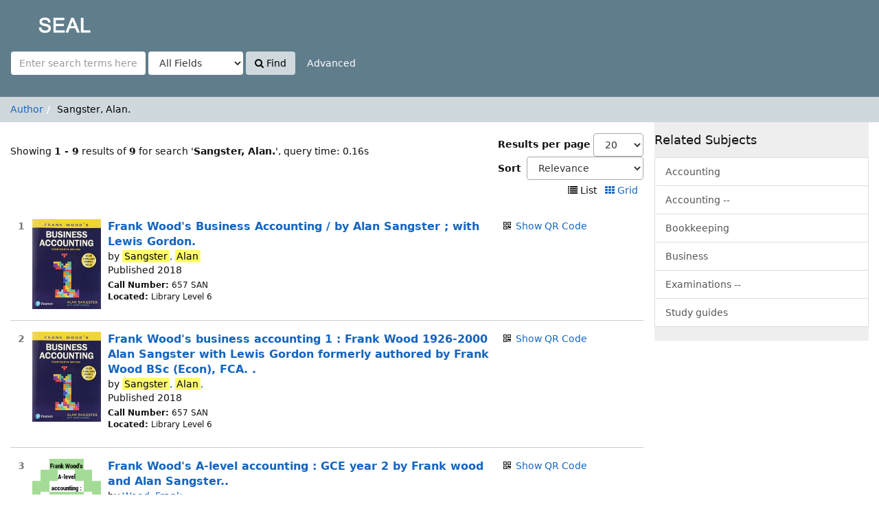

--- FILE ---
content_type: text/html; charset=UTF-8
request_url: http://iicplibrary.newinti.edu.my:8080/seal/Author/Home?author=Sangster%2C+Alan.
body_size: 54616
content:
<!DOCTYPE html><html lang="en">
  <head>
        <meta charset="utf-8">
    <meta http-equiv="X-UA-Compatible" content="IE=edge"/>
    <meta name="viewport" content="width=device-width,initial-scale=1.0"/>
    <meta http-equiv="Content-Type" content="text/html; charset=UTF-8">
<meta name="Generator" content="SEAL 4.0">    <title>Author Search Results</title>        <!-- RTL styling -->
        <link href="/seal/themes/sandal/css/compiled.css?_=1512439546" media="all" rel="stylesheet" type="text/css">
<link href="/seal/themes/bootstrap3/css/print.css?_=1512439514" media="print" rel="stylesheet" type="text/css">
<link href="/seal/themes/bootstrap3/css/flex-fallback.css?_=1512439514" media="lt IE 10" rel="stylesheet" type="text/css">
<link href="/seal/themes/root/images/vufind-favicon.ico" rel="shortcut icon" type="image/x-icon">
<link href="/seal/Search/OpenSearch?method=describe" rel="search" type="application/opensearchdescription+xml" title="Library Catalog Search">                <!--[if lt IE 10]><script type="text/javascript" src="/seal/themes/bootstrap3/js/vendor/base64.js?_=1512439517"></script><![endif]-->
<script type="text/javascript" src="/seal/themes/bootstrap3/js/vendor/jquery.min.js?_=1512439518"></script>
<script type="text/javascript" src="/seal/themes/bootstrap3/js/vendor/bootstrap.min.js?_=1512439517"></script>
<script type="text/javascript" src="/seal/themes/bootstrap3/js/vendor/bootstrap-accessibility.min.js?_=1512439517"></script>
<script type="text/javascript" src="/seal/themes/bootstrap3/js/vendor/validator.min.js?_=1512439518"></script>
<script type="text/javascript" src="/seal/themes/bootstrap3/js/lib/form-attr-polyfill.js?_=1512439517"></script>
<script type="text/javascript" src="/seal/themes/bootstrap3/js/lib/autocomplete.js?_=1512439516"></script>
<script type="text/javascript" src="/seal/themes/bootstrap3/js/common.js?_=1512439516"></script>
<script type="text/javascript" src="/seal/themes/bootstrap3/js/lightbox.js?_=1512439516"></script>
<script type="text/javascript" src="/seal/themes/bootstrap3/js/check_item_statuses.js?_=1512439515"></script>
<script type="text/javascript" src="/seal/themes/bootstrap3/js/check_save_statuses.js?_=1512439515"></script>
<script type="text/javascript" src="/seal/themes/bootstrap3/js/preview.js?_=1512439516"></script>
<script type="text/javascript">
    //<!--
    var userIsLoggedIn = false;
    //-->
</script>
<script type="text/javascript">
    //<!--
    VuFind.path = '/seal';
VuFind.defaultSearchBackend = 'Solr';
VuFind.addTranslations({"qrcode_hide": "Hide QR Code","qrcode_show": "Show QR Code","add_tag_success": "Tags Saved","bulk_email_success": "Your item(s) were emailed","bulk_noitems_advice": "No items were selected. Please click on a checkbox next to an item and try again.","bulk_save_success": "Your item(s) were saved successfully","close": "close","collection_empty": "No items to display.","error_occurred": "An error has occurred","go_to_list": "Go to List","libphonenumber_invalid": "Phone number invalid","libphonenumber_invalidcountry": "Invalid country calling code","libphonenumber_invalidregion": "Invalid region code:","libphonenumber_notanumber": "The string supplied did not seem to be a phone number","libphonenumber_toolong": "The string supplied is too long to be a phone number","libphonenumber_tooshort": "The string supplied is too short to be a phone number","libphonenumber_tooshortidd": "Phone number too short after IDD","loading": "Loading","more": "more","number_thousands_separator": ",","sms_success": "Message sent.","Phone number invalid": "Phone number invalid","Invalid country calling code": "Invalid country calling code","Invalid region code": "Invalid region code:","The string supplied did not seem to be a phone number": "The string supplied did not seem to be a phone number","The string supplied is too long to be a phone number": "The string supplied is too long to be a phone number","The string supplied is too short to be a phone number": "The string supplied is too short to be a phone number","Phone number too short after IDD": "Phone number too short after IDD"});
    //-->
</script>  </head>
  <body class="template-dir-author template-name-results ">
<!-- Go to www.addthis.com/dashboard to customize your tools
<script type="text/javascript" src="//s7.addthis.com/js/300/addthis_widget.js#pubid=ra-5975be45c97fce20"></script>  -->



       <header class="hidden-print">
              <span class="sr-only">Showing <strong>1 - 9</strong> results of <strong>9</strong> for search '<strong>Sangster, Alan.</strong>'</span>
            <a class="sr-only" href="#content">Skip to content</a>
      <div class="banner container navbar">
  <div class="navbar-header">
    <button type="button" class="navbar-toggle" data-toggle="collapse" data-target="#header-collapse">
      <span class="sr-only">Toggle navigation</span>
      <i class="fa fa-bars" aria-hidden="true"></i>
    </button>
    <a class="navbar-brand lang-en" href="/seal/">SEAL</a>
  </div>
      <div class="collapse navbar-collapse" id="header-collapse">
      <nav>
        <ul role="navigation" class="nav navbar-nav navbar-right flip">
                              
          
                  </ul>
      </nav>
    </div>
  </div>
  <div class="search container navbar">
    <nav class="nav searchbox hidden-print">
        <form id="searchForm" class="searchForm navbar-form navbar-left flip" method="get" action="/seal/Search/Results" name="searchForm" autocomplete="off">
            <input id="searchForm_lookfor" class="searchForm_lookfor form-control search-query autocomplete searcher:Solr" type="text" name="lookfor" value="" placeholder="Enter search terms here..." />
          <select id="searchForm_type" class="searchForm_type form-control" name="type" data-native-menu="false">
                  <option value="AllFields">All Fields</option>
                  <option value="Title">Title</option>
                  <option value="Author">Author</option>
                  <option value="Subject">Subject</option>
                  <option value="CallNumber">Call Number</option>
                  <option value="ISN">ISBN/ISSN</option>
                  <option value="barcode">Accession No</option>
                  <option value="controlno">Control No</option>
              </select>
        <button type="submit" class="btn btn-primary"><i class="fa fa-search" aria-hidden="true"></i> Find</button>
          <a href="/seal/Search/Advanced" class="btn btn-link" rel="nofollow">Advanced</a>
        
                      </form>
    </nav>
  </div>
    </header>
    <nav class="breadcrumbs">
      <div class="container">
                  <ul class="breadcrumb hidden-print">
                          <li><a href="/seal/Author/Home">Author</a></li><li class="active">Sangster, Alan.</li>                      </ul>
              </div>
    </nav>
    <div role="main" class="main">
      <div id="content" class="container">
        
<div class="mainbody left">
                      <nav class="search-header hidden-print">
    <div class="search-stats">
                          Showing <strong>1 - 9</strong> results of <strong>9</strong> for search '<strong>Sangster, Alan.</strong>', query time: 0.16s          </div>

          <div class="search-controls">
          <form class="form-inline" action="/seal/Author/Home?author=%22Sangster%2C+Alan.%22&amp;type=Author" method="post">
    <label for="limit">Results per page</label>
    <select id="limit" name="limit" class="jumpMenu form-control">
              <option value="10">10</option>
              <option value="20" selected="selected">20</option>
              <option value="40">40</option>
              <option value="60">60</option>
              <option value="80">80</option>
              <option value="100">100</option>
          </select>
    <noscript><input type="submit" value="Set" /></noscript>
  </form>
          <form class="search-sort" action="/seal/Author/Home" method="get" name="sort">
    <input type="hidden" name="author" value="&quot;Sangster, Alan.&quot;" /><input type="hidden" name="type" value="Author" />    <label for="sort_options_1">Sort</label>
    <select id="sort_options_1" name="sort" class="jumpMenu form-control">
              <option value="relevance" selected="selected">Relevance</option>
              <option value="year">Date Descending</option>
              <option value="year&#x20;asc">Date Ascending</option>
              <option value="callnumber-sort">Call Number</option>
              <option value="author">Author</option>
              <option value="title">Title</option>
          </select>
    <noscript><input type="submit" class="btn btn-default" value="Set" /></noscript>
  </form>
        <div class="view-buttons hidden-xs">
                          <span title="List&#x20;view&#x20;already&#x20;selected">
            <i class="fa fa-list" alt="List"></i>
      List              </span>
            &nbsp;
                        <a href="?author=%22Sangster%2C+Alan.%22&amp;type=Author&amp;view=grid" title="Switch&#x20;view&#x20;to&#x20;Grid" >
            <i class="fa fa-grid" alt="Grid"></i>
      Grid              </a>
            &nbsp;
      </div>
      </div>
      </nav>
  
      <form id="search-cart-form" method="post" name="bulkActionForm" action="/seal/Cart/SearchResultsBulk" data-lightbox data-lightbox-onsubmit="bulkFormHandler">
          </form>
        <div id="result0" class="result ajaxItem">
        <div class="record-number">
      1    </div>
    <input type="hidden" value="0000016606" class="hiddenId" />
<input type="hidden" value="Solr" class="hiddenSource" />
<div class="media">
          <div class="media-left medium">
       		  <a href="&#x2F;seal&#x2F;Record&#x2F;0000016606" target="_blank">	  <img alt="Cover Image" data-linkpreview="true" class="recordcover" src="&#x2F;seal&#x2F;Cover&#x2F;Show&#x3F;author&#x3D;Sangster&#x25;2C&#x2B;Alan&amp;callnumber&#x3D;657&#x25;2FSAN&amp;size&#x3D;medium&amp;title&#x3D;Frank&#x2B;Wood&#x25;27s&#x2B;Business&#x2B;Accounting&#x2B;&#x25;2F&#x2B;by&#x2B;Alan&#x2B;Sangster&#x2B;&#x25;3B&#x2B;with&#x2B;Lewis&#x2B;Gordon.&amp;recordid&#x3D;0000016606&amp;source&#x3D;Solr&amp;isbn&#x3D;1292208627"/>
	  </a>	 

 
    </div>
        <div class="media-body">
    <div class="result-body">
      <div>
        <a href="/seal/Record/0000016606" class="title getFull" data-view="full">
          Frank Wood&#039;s Business Accounting / by Alan Sangster ; with Lewis Gordon.        </a>
      </div>

      <div>
                              by                          <a href="/seal/Author/Home?author=Sangster%2C+Alan"><mark>Sangster</mark>, <mark>Alan</mark></a>                      
                                <br />            Published 2018                                  </div>

                    
      
      <div class="callnumAndLocation ajax-availability hidden">
                  <strong class="hideIfDetailed">Call Number:</strong>
          <span class="callnumber ajax-availability hidden">
            Loading...<br/>
          </span>
          <strong>Located:</strong>
          <span class="location ajax-availability hidden">
            Loading...
          </span>
          <div class="locationDetails"></div>
              </div>

      
      <div class="result-formats">
        
              <!--    <span class="status ajax-availability hidden">
            <span class="label label-default">Loading...</span>
          </span> -->
              </div>

      <div class="result-previews">
        <span class="googlePreviewSpan__link:full,partial;tab:partial"></span><span class="olPreviewSpan__full,partial"></span><span class="hathiPreviewSpan__pd,ic-world,cc-by,cc-by-nd,cc-by-nc-nd,cc-by-nc,cc-by-nc-sa,cc-by-sa,cc-zero,und-world"></span><span class="previewBibkeys ISBN1292208627"></span><div class="googlePreviewDiv"><a title="Preview from Google Books" class="hidden previewGBS ISBN1292208627" target="_blank"><img src="https://www.google.com/intl/en/googlebooks/images/gbs_preview_button1.png" alt="Preview" /></a></div><div class="olPreviewDiv"><a title="Preview from Open Library" class="hidden previewOL ISBN1292208627" target="_blank"><img src="/seal/themes/bootstrap3/images/preview_ol.gif" alt="Preview" /></a></div><div class="hathiPreviewDiv"><a title="Preview from HathiTrust" class="hidden previewHT ISBN1292208627" target="_blank"><img src="/seal/themes/bootstrap3/images/preview_ht.gif" alt="Preview" /></a></div>      </div>
    </div>
    <div class="result-links hidden-print">
                            <span class="hidden-xs">
          <i class="fa fa-fw fa-qrcode" aria-hidden="true"></i> <a href="&#x2F;seal&#x2F;QRCode&#x2F;Show&#x3F;text&#x3D;http&#x25;3A&#x25;2F&#x25;2Fiicplibrary.newinti.edu.my&#x25;3A8080&#x25;2Fseal&#x25;2FRecord&#x25;2F0000016606&amp;level&#x3D;L&amp;size&#x3D;3&amp;margin&#x3D;4" class="qrcodeLink">Show QR Code</a>
          <div class="qrcode hidden">
            <script type="text/template" class="qrCodeImgTag">
              <img alt="QR Code" src="&#x2F;seal&#x2F;QRCode&#x2F;Show&#x3F;text&#x3D;http&#x25;3A&#x25;2F&#x25;2Fiicplibrary.newinti.edu.my&#x25;3A8080&#x25;2Fseal&#x25;2FRecord&#x25;2F0000016606&amp;level&#x3D;L&amp;size&#x3D;3&amp;margin&#x3D;4"/>
            </script>
          </div><br/>
        </span>
      
      
      
            
      <span class="Z3988" title="url_ver&#x3D;Z39.88-2004&amp;ctx_ver&#x3D;Z39.88-2004&amp;ctx_enc&#x3D;info&#x25;3Aofi&#x25;2Fenc&#x25;3AUTF-8&amp;rfr_id&#x3D;info&#x25;3Asid&#x25;2Fvufind.svn.sourceforge.net&#x25;3Agenerator&amp;rft.title&#x3D;Frank&#x2B;Wood&#x25;27s&#x2B;Business&#x2B;Accounting&#x2B;&#x25;2F&#x2B;by&#x2B;Alan&#x2B;Sangster&#x2B;&#x25;3B&#x2B;with&#x2B;Lewis&#x2B;Gordon.&amp;rft.date&#x3D;2018&amp;rft_val_fmt&#x3D;info&#x25;3Aofi&#x25;2Ffmt&#x25;3Akev&#x25;3Amtx&#x25;3Abook&amp;rft.genre&#x3D;book&amp;rft.btitle&#x3D;Frank&#x2B;Wood&#x25;27s&#x2B;Business&#x2B;Accounting&#x2B;&#x25;2F&#x2B;by&#x2B;Alan&#x2B;Sangster&#x2B;&#x25;3B&#x2B;with&#x2B;Lewis&#x2B;Gordon.&amp;rft.au&#x3D;Sangster&#x25;2C&#x2B;Alan&amp;rft.pub&#x3D;Pearson&#x25;2C&amp;rft.edition&#x3D;14th&#x2B;edition.&amp;rft.isbn&#x3D;1292208627"></span>    </div>
  </div>
  </div>
  </div>
    <div id="result1" class="result ajaxItem">
        <div class="record-number">
      2    </div>
    <input type="hidden" value="0000016816" class="hiddenId" />
<input type="hidden" value="Solr" class="hiddenSource" />
<div class="media">
          <div class="media-left medium">
       		  <a href="&#x2F;seal&#x2F;Record&#x2F;0000016816" target="_blank">	  <img alt="Cover Image" data-linkpreview="true" class="recordcover" src="&#x2F;seal&#x2F;Cover&#x2F;Show&#x3F;author&#x3D;Sangster&#x25;2C&#x2B;Alan&#x25;2C&amp;callnumber&#x3D;657&#x25;2FSAN&amp;size&#x3D;medium&amp;title&#x3D;Frank&#x2B;Wood&#x25;27s&#x2B;business&#x2B;accounting&#x2B;1&#x2B;&#x25;3A&#x2B;Frank&#x2B;Wood&#x2B;1926-2000&#x2B;Alan&#x2B;Sangster&#x2B;with&#x2B;Lewis&#x2B;Gordon&#x2B;formerly&#x2B;authored&#x2B;by&#x2B;Frank&#x2B;Wood&#x2B;BSc&#x2B;&#x25;28Econ&#x25;29&#x25;2C&#x2B;FCA.&#x25;0D&#x25;0A.&amp;recordid&#x3D;0000016816&amp;source&#x3D;Solr&amp;isbn&#x3D;1292208627"/>
	  </a>	 

 
    </div>
        <div class="media-body">
    <div class="result-body">
      <div>
        <a href="/seal/Record/0000016816" class="title getFull" data-view="full">
          Frank Wood&#039;s business accounting 1 : Frank Wood 1926-2000 Alan Sangster with Lewis Gordon formerly authored by Frank Wood BSc (Econ), FCA.
.        </a>
      </div>

      <div>
                              by                          <a href="/seal/Author/Home?author=Sangster%2C+Alan%2C"><mark>Sangster</mark>, <mark>Alan</mark>,</a>                      
                                <br />            Published 2018                                  </div>

                    
      
      <div class="callnumAndLocation ajax-availability hidden">
                  <strong class="hideIfDetailed">Call Number:</strong>
          <span class="callnumber ajax-availability hidden">
            Loading...<br/>
          </span>
          <strong>Located:</strong>
          <span class="location ajax-availability hidden">
            Loading...
          </span>
          <div class="locationDetails"></div>
              </div>

      
      <div class="result-formats">
        
              <!--    <span class="status ajax-availability hidden">
            <span class="label label-default">Loading...</span>
          </span> -->
              </div>

      <div class="result-previews">
        <span class="googlePreviewSpan__link:full,partial;tab:partial"></span><span class="olPreviewSpan__full,partial"></span><span class="hathiPreviewSpan__pd,ic-world,cc-by,cc-by-nd,cc-by-nc-nd,cc-by-nc,cc-by-nc-sa,cc-by-sa,cc-zero,und-world"></span><span class="previewBibkeys ISBN1292208627"></span><div class="googlePreviewDiv"><a title="Preview from Google Books" class="hidden previewGBS ISBN1292208627" target="_blank"><img src="https://www.google.com/intl/en/googlebooks/images/gbs_preview_button1.png" alt="Preview" /></a></div><div class="olPreviewDiv"><a title="Preview from Open Library" class="hidden previewOL ISBN1292208627" target="_blank"><img src="/seal/themes/bootstrap3/images/preview_ol.gif" alt="Preview" /></a></div><div class="hathiPreviewDiv"><a title="Preview from HathiTrust" class="hidden previewHT ISBN1292208627" target="_blank"><img src="/seal/themes/bootstrap3/images/preview_ht.gif" alt="Preview" /></a></div>      </div>
    </div>
    <div class="result-links hidden-print">
                            <span class="hidden-xs">
          <i class="fa fa-fw fa-qrcode" aria-hidden="true"></i> <a href="&#x2F;seal&#x2F;QRCode&#x2F;Show&#x3F;text&#x3D;http&#x25;3A&#x25;2F&#x25;2Fiicplibrary.newinti.edu.my&#x25;3A8080&#x25;2Fseal&#x25;2FRecord&#x25;2F0000016816&amp;level&#x3D;L&amp;size&#x3D;3&amp;margin&#x3D;4" class="qrcodeLink">Show QR Code</a>
          <div class="qrcode hidden">
            <script type="text/template" class="qrCodeImgTag">
              <img alt="QR Code" src="&#x2F;seal&#x2F;QRCode&#x2F;Show&#x3F;text&#x3D;http&#x25;3A&#x25;2F&#x25;2Fiicplibrary.newinti.edu.my&#x25;3A8080&#x25;2Fseal&#x25;2FRecord&#x25;2F0000016816&amp;level&#x3D;L&amp;size&#x3D;3&amp;margin&#x3D;4"/>
            </script>
          </div><br/>
        </span>
      
      
      
            
      <span class="Z3988" title="url_ver&#x3D;Z39.88-2004&amp;ctx_ver&#x3D;Z39.88-2004&amp;ctx_enc&#x3D;info&#x25;3Aofi&#x25;2Fenc&#x25;3AUTF-8&amp;rfr_id&#x3D;info&#x25;3Asid&#x25;2Fvufind.svn.sourceforge.net&#x25;3Agenerator&amp;rft.title&#x3D;Frank&#x2B;Wood&#x25;27s&#x2B;business&#x2B;accounting&#x2B;1&#x2B;&#x25;3A&#x2B;Frank&#x2B;Wood&#x2B;1926-2000&#x2B;Alan&#x2B;Sangster&#x2B;with&#x2B;Lewis&#x2B;Gordon&#x2B;formerly&#x2B;authored&#x2B;by&#x2B;Frank&#x2B;Wood&#x2B;BSc&#x2B;&#x25;28Econ&#x25;29&#x25;2C&#x2B;FCA.&#x25;0D&#x25;0A.&amp;rft.date&#x3D;2018&amp;rft_val_fmt&#x3D;info&#x25;3Aofi&#x25;2Ffmt&#x25;3Akev&#x25;3Amtx&#x25;3Abook&amp;rft.genre&#x3D;book&amp;rft.btitle&#x3D;Frank&#x2B;Wood&#x25;27s&#x2B;business&#x2B;accounting&#x2B;1&#x2B;&#x25;3A&#x2B;Frank&#x2B;Wood&#x2B;1926-2000&#x2B;Alan&#x2B;Sangster&#x2B;with&#x2B;Lewis&#x2B;Gordon&#x2B;formerly&#x2B;authored&#x2B;by&#x2B;Frank&#x2B;Wood&#x2B;BSc&#x2B;&#x25;28Econ&#x25;29&#x25;2C&#x2B;FCA.&#x25;0D&#x25;0A.&amp;rft.au&#x3D;Sangster&#x25;2C&#x2B;Alan&#x25;2C&amp;rft.pub&#x3D;Pearson&#x25;2C&#x25;2C&amp;rft.edition&#x3D;14th&#x2B;edition.&amp;rft.isbn&#x3D;1292208627"></span>    </div>
  </div>
  </div>
  </div>
    <div id="result2" class="result ajaxItem">
        <div class="record-number">
      3    </div>
    <input type="hidden" value="0000011648" class="hiddenId" />
<input type="hidden" value="Solr" class="hiddenSource" />
<div class="media">
          <div class="media-left medium">
       		  <a href="&#x2F;seal&#x2F;Record&#x2F;0000011648" target="_blank">	  <img alt="Cover Image" data-linkpreview="true" class="recordcover" src="&#x2F;seal&#x2F;Cover&#x2F;Show&#x3F;author&#x3D;Wood&#x25;2C&#x2B;Frank&amp;callnumber&#x3D;657.0460941&#x2B;WOO&amp;size&#x3D;medium&amp;title&#x3D;Frank&#x2B;Wood&#x25;27s&#x2B;A-level&#x2B;accounting&#x2B;&#x25;3A&#x2B;GCE&#x2B;year&#x2B;2&#x2B;by&#x2B;Frank&#x2B;wood&#x2B;and&#x2B;Alan&#x2B;Sangster..&amp;recordid&#x3D;0000011648&amp;source&#x3D;Solr"/>
	  </a>	 

 
    </div>
        <div class="media-body">
    <div class="result-body">
      <div>
        <a href="/seal/Record/0000011648" class="title getFull" data-view="full">
          Frank Wood&#039;s A-level accounting : GCE year 2 by Frank wood and Alan Sangster..        </a>
      </div>

      <div>
                              by                          <a href="/seal/Author/Home?author=Wood%2C+Frank">Wood, Frank</a>                      
                                <br />            Published 2001                                  </div>

                                    <strong>Other Authors:</strong> ';
                                <span class="quotestart">&#8220;</span>...<mark>Sangster</mark>, <mark>Alan</mark>....<span class="quoteend">&#8221;</span><br/>
                        
      
      <div class="callnumAndLocation ajax-availability hidden">
                  <strong class="hideIfDetailed">Call Number:</strong>
          <span class="callnumber ajax-availability hidden">
            Loading...<br/>
          </span>
          <strong>Located:</strong>
          <span class="location ajax-availability hidden">
            Loading...
          </span>
          <div class="locationDetails"></div>
              </div>

      
      <div class="result-formats">
        
              <!--    <span class="status ajax-availability hidden">
            <span class="label label-default">Loading...</span>
          </span> -->
              </div>

      <div class="result-previews">
              </div>
    </div>
    <div class="result-links hidden-print">
                            <span class="hidden-xs">
          <i class="fa fa-fw fa-qrcode" aria-hidden="true"></i> <a href="&#x2F;seal&#x2F;QRCode&#x2F;Show&#x3F;text&#x3D;http&#x25;3A&#x25;2F&#x25;2Fiicplibrary.newinti.edu.my&#x25;3A8080&#x25;2Fseal&#x25;2FRecord&#x25;2F0000011648&amp;level&#x3D;L&amp;size&#x3D;3&amp;margin&#x3D;4" class="qrcodeLink">Show QR Code</a>
          <div class="qrcode hidden">
            <script type="text/template" class="qrCodeImgTag">
              <img alt="QR Code" src="&#x2F;seal&#x2F;QRCode&#x2F;Show&#x3F;text&#x3D;http&#x25;3A&#x25;2F&#x25;2Fiicplibrary.newinti.edu.my&#x25;3A8080&#x25;2Fseal&#x25;2FRecord&#x25;2F0000011648&amp;level&#x3D;L&amp;size&#x3D;3&amp;margin&#x3D;4"/>
            </script>
          </div><br/>
        </span>
      
      
      
            
      <span class="Z3988" title="url_ver&#x3D;Z39.88-2004&amp;ctx_ver&#x3D;Z39.88-2004&amp;ctx_enc&#x3D;info&#x25;3Aofi&#x25;2Fenc&#x25;3AUTF-8&amp;rfr_id&#x3D;info&#x25;3Asid&#x25;2Fvufind.svn.sourceforge.net&#x25;3Agenerator&amp;rft.title&#x3D;Frank&#x2B;Wood&#x25;27s&#x2B;A-level&#x2B;accounting&#x2B;&#x25;3A&#x2B;GCE&#x2B;year&#x2B;2&#x2B;by&#x2B;Frank&#x2B;wood&#x2B;and&#x2B;Alan&#x2B;Sangster..&amp;rft.date&#x3D;2001&amp;rft_val_fmt&#x3D;info&#x25;3Aofi&#x25;2Ffmt&#x25;3Akev&#x25;3Amtx&#x25;3Adc&amp;rft.creator&#x3D;Wood&#x25;2C&#x2B;Frank&amp;rft.pub&#x3D;Prentice&#x2B;Hall&#x25;2C&amp;rft.format&#x3D;UnknownFormat&amp;rft.language&#x3D;English"></span>    </div>
  </div>
  </div>
  </div>
    <div id="result3" class="result ajaxItem">
        <div class="record-number">
      4    </div>
    <input type="hidden" value="0000012608" class="hiddenId" />
<input type="hidden" value="Solr" class="hiddenSource" />
<div class="media">
          <div class="media-left medium">
       		  <a href="&#x2F;seal&#x2F;Record&#x2F;0000012608" target="_blank">	  <img alt="Cover Image" data-linkpreview="true" class="recordcover" src="&#x2F;seal&#x2F;Cover&#x2F;Show&#x3F;author&#x3D;Wood&#x25;2C&#x2B;Frank&amp;callnumber&#x3D;657&#x2B;WOO&amp;size&#x3D;medium&amp;title&#x3D;Frank&#x2B;Wood&#x25;27s&#x2B;Business&#x2B;Accounting&#x2B;1&#x2B;&#x25;2F&#x2B;by&#x2B;Frank&#x2B;Wood&#x2B;and&#x2B;Alan&#x2B;Sangster.&amp;recordid&#x3D;0000012608&amp;source&#x3D;Solr&amp;isbn&#x3D;0273712128"/>
	  </a>	 

 
    </div>
        <div class="media-body">
    <div class="result-body">
      <div>
        <a href="/seal/Record/0000012608" class="title getFull" data-view="full">
          Frank Wood&#039;s Business Accounting 1 / by Frank Wood and Alan Sangster.        </a>
      </div>

      <div>
                              by                          <a href="/seal/Author/Home?author=Wood%2C+Frank">Wood, Frank</a>                      
                                <br />            Published 2008                                  </div>

                                    <strong>Other Authors:</strong> ';
                                <span class="quotestart">&#8220;</span>...<mark>Sangster</mark>, <mark>Alan</mark>...<span class="quoteend">&#8221;</span><br/>
                        
      
      <div class="callnumAndLocation ajax-availability hidden">
                  <strong class="hideIfDetailed">Call Number:</strong>
          <span class="callnumber ajax-availability hidden">
            Loading...<br/>
          </span>
          <strong>Located:</strong>
          <span class="location ajax-availability hidden">
            Loading...
          </span>
          <div class="locationDetails"></div>
              </div>

      
      <div class="result-formats">
        
              <!--    <span class="status ajax-availability hidden">
            <span class="label label-default">Loading...</span>
          </span> -->
              </div>

      <div class="result-previews">
        <span class="googlePreviewSpan__link:full,partial;tab:partial"></span><span class="olPreviewSpan__full,partial"></span><span class="hathiPreviewSpan__pd,ic-world,cc-by,cc-by-nd,cc-by-nc-nd,cc-by-nc,cc-by-nc-sa,cc-by-sa,cc-zero,und-world"></span><span class="previewBibkeys ISBN0273712128"></span><div class="googlePreviewDiv"><a title="Preview from Google Books" class="hidden previewGBS ISBN0273712128" target="_blank"><img src="https://www.google.com/intl/en/googlebooks/images/gbs_preview_button1.png" alt="Preview" /></a></div><div class="olPreviewDiv"><a title="Preview from Open Library" class="hidden previewOL ISBN0273712128" target="_blank"><img src="/seal/themes/bootstrap3/images/preview_ol.gif" alt="Preview" /></a></div><div class="hathiPreviewDiv"><a title="Preview from HathiTrust" class="hidden previewHT ISBN0273712128" target="_blank"><img src="/seal/themes/bootstrap3/images/preview_ht.gif" alt="Preview" /></a></div>      </div>
    </div>
    <div class="result-links hidden-print">
                            <span class="hidden-xs">
          <i class="fa fa-fw fa-qrcode" aria-hidden="true"></i> <a href="&#x2F;seal&#x2F;QRCode&#x2F;Show&#x3F;text&#x3D;http&#x25;3A&#x25;2F&#x25;2Fiicplibrary.newinti.edu.my&#x25;3A8080&#x25;2Fseal&#x25;2FRecord&#x25;2F0000012608&amp;level&#x3D;L&amp;size&#x3D;3&amp;margin&#x3D;4" class="qrcodeLink">Show QR Code</a>
          <div class="qrcode hidden">
            <script type="text/template" class="qrCodeImgTag">
              <img alt="QR Code" src="&#x2F;seal&#x2F;QRCode&#x2F;Show&#x3F;text&#x3D;http&#x25;3A&#x25;2F&#x25;2Fiicplibrary.newinti.edu.my&#x25;3A8080&#x25;2Fseal&#x25;2FRecord&#x25;2F0000012608&amp;level&#x3D;L&amp;size&#x3D;3&amp;margin&#x3D;4"/>
            </script>
          </div><br/>
        </span>
      
      
      
            
      <span class="Z3988" title="url_ver&#x3D;Z39.88-2004&amp;ctx_ver&#x3D;Z39.88-2004&amp;ctx_enc&#x3D;info&#x25;3Aofi&#x25;2Fenc&#x25;3AUTF-8&amp;rfr_id&#x3D;info&#x25;3Asid&#x25;2Fvufind.svn.sourceforge.net&#x25;3Agenerator&amp;rft.title&#x3D;Frank&#x2B;Wood&#x25;27s&#x2B;Business&#x2B;Accounting&#x2B;1&#x2B;&#x25;2F&#x2B;by&#x2B;Frank&#x2B;Wood&#x2B;and&#x2B;Alan&#x2B;Sangster.&amp;rft.date&#x3D;2008&amp;rft_val_fmt&#x3D;info&#x25;3Aofi&#x25;2Ffmt&#x25;3Akev&#x25;3Amtx&#x25;3Abook&amp;rft.genre&#x3D;book&amp;rft.btitle&#x3D;Frank&#x2B;Wood&#x25;27s&#x2B;Business&#x2B;Accounting&#x2B;1&#x2B;&#x25;2F&#x2B;by&#x2B;Frank&#x2B;Wood&#x2B;and&#x2B;Alan&#x2B;Sangster.&amp;rft.au&#x3D;Wood&#x25;2C&#x2B;Frank&amp;rft.pub&#x3D;Pearson&#x2B;Education&#x2B;Limited&#x25;2C&amp;rft.edition&#x3D;11th&#x2B;ed..&amp;rft.isbn&#x3D;0273712128"></span>    </div>
  </div>
  </div>
  </div>
    <div id="result4" class="result ajaxItem">
        <div class="record-number">
      5    </div>
    <input type="hidden" value="0000008292" class="hiddenId" />
<input type="hidden" value="Solr" class="hiddenSource" />
<div class="media">
          <div class="media-left medium">
       		  <a href="&#x2F;seal&#x2F;Record&#x2F;0000008292" target="_blank">	  <img alt="Cover Image" data-linkpreview="true" class="recordcover" src="&#x2F;seal&#x2F;Cover&#x2F;Show&#x3F;author&#x3D;Wood&#x25;2C&#x2B;Frank&amp;callnumber&#x3D;657&#x2B;WOO&amp;size&#x3D;medium&amp;title&#x3D;Frank&#x2B;Wood&#x25;27s&#x2B;business&#x2B;accounting&#x2B;1&#x2B;by&#x2B;Frank&#x2B;Wood&#x2B;and&#x2B;Alan&#x2B;Sangster.&amp;recordid&#x3D;0000008292&amp;source&#x3D;Solr&amp;isbn&#x3D;0273655523"/>
	  </a>	 

 
    </div>
        <div class="media-body">
    <div class="result-body">
      <div>
        <a href="/seal/Record/0000008292" class="title getFull" data-view="full">
          Frank Wood&#039;s business accounting 1 by Frank Wood and Alan Sangster.        </a>
      </div>

      <div>
                              by                          <a href="/seal/Author/Home?author=Wood%2C+Frank">Wood, Frank</a>                      
                                <br />            Published 2002                                  </div>

                                    <strong>Other Authors:</strong> ';
                                <span class="quotestart">&#8220;</span>...<mark>Sangster</mark>, <mark>Alan</mark>...<span class="quoteend">&#8221;</span><br/>
                        
      
      <div class="callnumAndLocation ajax-availability hidden">
                  <strong class="hideIfDetailed">Call Number:</strong>
          <span class="callnumber ajax-availability hidden">
            Loading...<br/>
          </span>
          <strong>Located:</strong>
          <span class="location ajax-availability hidden">
            Loading...
          </span>
          <div class="locationDetails"></div>
              </div>

      
      <div class="result-formats">
        
              <!--    <span class="status ajax-availability hidden">
            <span class="label label-default">Loading...</span>
          </span> -->
              </div>

      <div class="result-previews">
        <span class="googlePreviewSpan__link:full,partial;tab:partial"></span><span class="olPreviewSpan__full,partial"></span><span class="hathiPreviewSpan__pd,ic-world,cc-by,cc-by-nd,cc-by-nc-nd,cc-by-nc,cc-by-nc-sa,cc-by-sa,cc-zero,und-world"></span><span class="previewBibkeys ISBN0273655523"></span><div class="googlePreviewDiv"><a title="Preview from Google Books" class="hidden previewGBS ISBN0273655523" target="_blank"><img src="https://www.google.com/intl/en/googlebooks/images/gbs_preview_button1.png" alt="Preview" /></a></div><div class="olPreviewDiv"><a title="Preview from Open Library" class="hidden previewOL ISBN0273655523" target="_blank"><img src="/seal/themes/bootstrap3/images/preview_ol.gif" alt="Preview" /></a></div><div class="hathiPreviewDiv"><a title="Preview from HathiTrust" class="hidden previewHT ISBN0273655523" target="_blank"><img src="/seal/themes/bootstrap3/images/preview_ht.gif" alt="Preview" /></a></div>      </div>
    </div>
    <div class="result-links hidden-print">
                            <span class="hidden-xs">
          <i class="fa fa-fw fa-qrcode" aria-hidden="true"></i> <a href="&#x2F;seal&#x2F;QRCode&#x2F;Show&#x3F;text&#x3D;http&#x25;3A&#x25;2F&#x25;2Fiicplibrary.newinti.edu.my&#x25;3A8080&#x25;2Fseal&#x25;2FRecord&#x25;2F0000008292&amp;level&#x3D;L&amp;size&#x3D;3&amp;margin&#x3D;4" class="qrcodeLink">Show QR Code</a>
          <div class="qrcode hidden">
            <script type="text/template" class="qrCodeImgTag">
              <img alt="QR Code" src="&#x2F;seal&#x2F;QRCode&#x2F;Show&#x3F;text&#x3D;http&#x25;3A&#x25;2F&#x25;2Fiicplibrary.newinti.edu.my&#x25;3A8080&#x25;2Fseal&#x25;2FRecord&#x25;2F0000008292&amp;level&#x3D;L&amp;size&#x3D;3&amp;margin&#x3D;4"/>
            </script>
          </div><br/>
        </span>
      
      
      
            
      <span class="Z3988" title="url_ver&#x3D;Z39.88-2004&amp;ctx_ver&#x3D;Z39.88-2004&amp;ctx_enc&#x3D;info&#x25;3Aofi&#x25;2Fenc&#x25;3AUTF-8&amp;rfr_id&#x3D;info&#x25;3Asid&#x25;2Fvufind.svn.sourceforge.net&#x25;3Agenerator&amp;rft.title&#x3D;Frank&#x2B;Wood&#x25;27s&#x2B;business&#x2B;accounting&#x2B;1&#x2B;by&#x2B;Frank&#x2B;Wood&#x2B;and&#x2B;Alan&#x2B;Sangster.&amp;rft.date&#x3D;2002&amp;rft_val_fmt&#x3D;info&#x25;3Aofi&#x25;2Ffmt&#x25;3Akev&#x25;3Amtx&#x25;3Abook&amp;rft.genre&#x3D;book&amp;rft.btitle&#x3D;Frank&#x2B;Wood&#x25;27s&#x2B;business&#x2B;accounting&#x2B;1&#x2B;by&#x2B;Frank&#x2B;Wood&#x2B;and&#x2B;Alan&#x2B;Sangster.&amp;rft.au&#x3D;Wood&#x25;2C&#x2B;Frank&amp;rft.pub&#x3D;Financial&#x2B;Times&#x2B;&#x25;2F&#x2B;Prentice&#x2B;Hall&#x25;2C&amp;rft.edition&#x3D;9th&#x2B;ed..&amp;rft.isbn&#x3D;0273655523"></span>    </div>
  </div>
  </div>
  </div>
    <div id="result5" class="result ajaxItem">
        <div class="record-number">
      6    </div>
    <input type="hidden" value="0000015813" class="hiddenId" />
<input type="hidden" value="Solr" class="hiddenSource" />
<div class="media">
          <div class="media-left medium">
       		  <a href="&#x2F;seal&#x2F;Record&#x2F;0000015813" target="_blank">	  <img alt="Cover Image" data-linkpreview="true" class="recordcover" src="&#x2F;seal&#x2F;Cover&#x2F;Show&#x3F;author&#x3D;Wood&#x25;2C&#x2B;Frank&amp;callnumber&#x3D;657&#x25;2FWOO&amp;size&#x3D;medium&amp;title&#x3D;Business&#x2B;Accounting&#x2B;1&#x2B;by&#x2B;Alan&#x2B;Sangster&#x2B;and&#x2B;Frank&#x2B;Wood.&amp;recordid&#x3D;0000015813&amp;source&#x3D;Solr&amp;isbn&#x3D;1292084669"/>
	  </a>	 

 
    </div>
        <div class="media-body">
    <div class="result-body">
      <div>
        <a href="/seal/Record/0000015813" class="title getFull" data-view="full">
          Business Accounting 1 by Alan Sangster and Frank Wood.        </a>
      </div>

      <div>
                              by                          <a href="/seal/Author/Home?author=Wood%2C+Frank">Wood, Frank</a>                      
                                <br />            Published 2015                                  </div>

                                    <strong>Other Authors:</strong> ';
                                <span class="quotestart">&#8220;</span>...<mark>Sangster</mark>, <mark>Alan</mark>....<span class="quoteend">&#8221;</span><br/>
                        
      
      <div class="callnumAndLocation ajax-availability hidden">
                  <strong class="hideIfDetailed">Call Number:</strong>
          <span class="callnumber ajax-availability hidden">
            Loading...<br/>
          </span>
          <strong>Located:</strong>
          <span class="location ajax-availability hidden">
            Loading...
          </span>
          <div class="locationDetails"></div>
              </div>

      
      <div class="result-formats">
        
              <!--    <span class="status ajax-availability hidden">
            <span class="label label-default">Loading...</span>
          </span> -->
              </div>

      <div class="result-previews">
        <span class="googlePreviewSpan__link:full,partial;tab:partial"></span><span class="olPreviewSpan__full,partial"></span><span class="hathiPreviewSpan__pd,ic-world,cc-by,cc-by-nd,cc-by-nc-nd,cc-by-nc,cc-by-nc-sa,cc-by-sa,cc-zero,und-world"></span><span class="previewBibkeys ISBN1292084669"></span><div class="googlePreviewDiv"><a title="Preview from Google Books" class="hidden previewGBS ISBN1292084669" target="_blank"><img src="https://www.google.com/intl/en/googlebooks/images/gbs_preview_button1.png" alt="Preview" /></a></div><div class="olPreviewDiv"><a title="Preview from Open Library" class="hidden previewOL ISBN1292084669" target="_blank"><img src="/seal/themes/bootstrap3/images/preview_ol.gif" alt="Preview" /></a></div><div class="hathiPreviewDiv"><a title="Preview from HathiTrust" class="hidden previewHT ISBN1292084669" target="_blank"><img src="/seal/themes/bootstrap3/images/preview_ht.gif" alt="Preview" /></a></div>      </div>
    </div>
    <div class="result-links hidden-print">
                            <span class="hidden-xs">
          <i class="fa fa-fw fa-qrcode" aria-hidden="true"></i> <a href="&#x2F;seal&#x2F;QRCode&#x2F;Show&#x3F;text&#x3D;http&#x25;3A&#x25;2F&#x25;2Fiicplibrary.newinti.edu.my&#x25;3A8080&#x25;2Fseal&#x25;2FRecord&#x25;2F0000015813&amp;level&#x3D;L&amp;size&#x3D;3&amp;margin&#x3D;4" class="qrcodeLink">Show QR Code</a>
          <div class="qrcode hidden">
            <script type="text/template" class="qrCodeImgTag">
              <img alt="QR Code" src="&#x2F;seal&#x2F;QRCode&#x2F;Show&#x3F;text&#x3D;http&#x25;3A&#x25;2F&#x25;2Fiicplibrary.newinti.edu.my&#x25;3A8080&#x25;2Fseal&#x25;2FRecord&#x25;2F0000015813&amp;level&#x3D;L&amp;size&#x3D;3&amp;margin&#x3D;4"/>
            </script>
          </div><br/>
        </span>
      
      
      
            
      <span class="Z3988" title="url_ver&#x3D;Z39.88-2004&amp;ctx_ver&#x3D;Z39.88-2004&amp;ctx_enc&#x3D;info&#x25;3Aofi&#x25;2Fenc&#x25;3AUTF-8&amp;rfr_id&#x3D;info&#x25;3Asid&#x25;2Fvufind.svn.sourceforge.net&#x25;3Agenerator&amp;rft.title&#x3D;Business&#x2B;Accounting&#x2B;1&#x2B;by&#x2B;Alan&#x2B;Sangster&#x2B;and&#x2B;Frank&#x2B;Wood.&amp;rft.date&#x3D;2015&amp;rft_val_fmt&#x3D;info&#x25;3Aofi&#x25;2Ffmt&#x25;3Akev&#x25;3Amtx&#x25;3Abook&amp;rft.genre&#x3D;book&amp;rft.btitle&#x3D;Business&#x2B;Accounting&#x2B;1&#x2B;by&#x2B;Alan&#x2B;Sangster&#x2B;and&#x2B;Frank&#x2B;Wood.&amp;rft.au&#x3D;Wood&#x25;2C&#x2B;Frank&amp;rft.pub&#x3D;Pearson&#x2B;Education&#x2B;Limited&#x25;2C&amp;rft.edition&#x3D;13th&#x2B;edition.&amp;rft.isbn&#x3D;1292084669"></span>    </div>
  </div>
  </div>
  </div>
    <div id="result6" class="result ajaxItem">
        <div class="record-number">
      7    </div>
    <input type="hidden" value="0000013084" class="hiddenId" />
<input type="hidden" value="Solr" class="hiddenSource" />
<div class="media">
          <div class="media-left medium">
       		  <a href="&#x2F;seal&#x2F;Record&#x2F;0000013084" target="_blank">	  <img alt="Cover Image" data-linkpreview="true" class="recordcover" src="&#x2F;seal&#x2F;Cover&#x2F;Show&#x3F;author&#x3D;Wood&#x25;2C&#x2B;Frank&amp;callnumber&#x3D;657&#x2B;WOO&amp;size&#x3D;medium&amp;title&#x3D;Frank&#x2B;Wood&#x25;27s&#x2B;business&#x2B;accounting&#x2B;2&#x2B;&#x25;2F&#x2B;by&#x2B;Frank&#x2B;Wood&#x2B;and&#x2B;Alan&#x2B;Sangster.&amp;recordid&#x3D;0000013084&amp;source&#x3D;Solr&amp;isbn&#x3D;0273712136"/>
	  </a>	 

 
    </div>
        <div class="media-body">
    <div class="result-body">
      <div>
        <a href="/seal/Record/0000013084" class="title getFull" data-view="full">
          Frank Wood&#039;s business accounting 2 / by Frank Wood and Alan Sangster.        </a>
      </div>

      <div>
                              by                          <a href="/seal/Author/Home?author=Wood%2C+Frank">Wood, Frank</a>                      
                                            </div>

                                    <strong>Other Authors:</strong> ';
                                <span class="quotestart">&#8220;</span>...<mark>Sangster</mark>, <mark>Alan</mark>...<span class="quoteend">&#8221;</span><br/>
                        
      
      <div class="callnumAndLocation ajax-availability hidden">
                  <strong class="hideIfDetailed">Call Number:</strong>
          <span class="callnumber ajax-availability hidden">
            Loading...<br/>
          </span>
          <strong>Located:</strong>
          <span class="location ajax-availability hidden">
            Loading...
          </span>
          <div class="locationDetails"></div>
              </div>

      
      <div class="result-formats">
        
              <!--    <span class="status ajax-availability hidden">
            <span class="label label-default">Loading...</span>
          </span> -->
              </div>

      <div class="result-previews">
        <span class="googlePreviewSpan__link:full,partial;tab:partial"></span><span class="olPreviewSpan__full,partial"></span><span class="hathiPreviewSpan__pd,ic-world,cc-by,cc-by-nd,cc-by-nc-nd,cc-by-nc,cc-by-nc-sa,cc-by-sa,cc-zero,und-world"></span><span class="previewBibkeys ISBN0273712136"></span><div class="googlePreviewDiv"><a title="Preview from Google Books" class="hidden previewGBS ISBN0273712136" target="_blank"><img src="https://www.google.com/intl/en/googlebooks/images/gbs_preview_button1.png" alt="Preview" /></a></div><div class="olPreviewDiv"><a title="Preview from Open Library" class="hidden previewOL ISBN0273712136" target="_blank"><img src="/seal/themes/bootstrap3/images/preview_ol.gif" alt="Preview" /></a></div><div class="hathiPreviewDiv"><a title="Preview from HathiTrust" class="hidden previewHT ISBN0273712136" target="_blank"><img src="/seal/themes/bootstrap3/images/preview_ht.gif" alt="Preview" /></a></div>      </div>
    </div>
    <div class="result-links hidden-print">
                            <span class="hidden-xs">
          <i class="fa fa-fw fa-qrcode" aria-hidden="true"></i> <a href="&#x2F;seal&#x2F;QRCode&#x2F;Show&#x3F;text&#x3D;http&#x25;3A&#x25;2F&#x25;2Fiicplibrary.newinti.edu.my&#x25;3A8080&#x25;2Fseal&#x25;2FRecord&#x25;2F0000013084&amp;level&#x3D;L&amp;size&#x3D;3&amp;margin&#x3D;4" class="qrcodeLink">Show QR Code</a>
          <div class="qrcode hidden">
            <script type="text/template" class="qrCodeImgTag">
              <img alt="QR Code" src="&#x2F;seal&#x2F;QRCode&#x2F;Show&#x3F;text&#x3D;http&#x25;3A&#x25;2F&#x25;2Fiicplibrary.newinti.edu.my&#x25;3A8080&#x25;2Fseal&#x25;2FRecord&#x25;2F0000013084&amp;level&#x3D;L&amp;size&#x3D;3&amp;margin&#x3D;4"/>
            </script>
          </div><br/>
        </span>
      
      
      
            
      <span class="Z3988" title="url_ver&#x3D;Z39.88-2004&amp;ctx_ver&#x3D;Z39.88-2004&amp;ctx_enc&#x3D;info&#x25;3Aofi&#x25;2Fenc&#x25;3AUTF-8&amp;rfr_id&#x3D;info&#x25;3Asid&#x25;2Fvufind.svn.sourceforge.net&#x25;3Agenerator&amp;rft.title&#x3D;Frank&#x2B;Wood&#x25;27s&#x2B;business&#x2B;accounting&#x2B;2&#x2B;&#x25;2F&#x2B;by&#x2B;Frank&#x2B;Wood&#x2B;and&#x2B;Alan&#x2B;Sangster.&amp;rft.date&#x3D;&amp;rft_val_fmt&#x3D;info&#x25;3Aofi&#x25;2Ffmt&#x25;3Akev&#x25;3Amtx&#x25;3Abook&amp;rft.genre&#x3D;book&amp;rft.btitle&#x3D;Frank&#x2B;Wood&#x25;27s&#x2B;business&#x2B;accounting&#x2B;2&#x2B;&#x25;2F&#x2B;by&#x2B;Frank&#x2B;Wood&#x2B;and&#x2B;Alan&#x2B;Sangster.&amp;rft.au&#x3D;Wood&#x25;2C&#x2B;Frank&amp;rft.edition&#x3D;11th&#x2B;ed..&amp;rft.isbn&#x3D;0273712136"></span>    </div>
  </div>
  </div>
  </div>
    <div id="result7" class="result ajaxItem">
        <div class="record-number">
      8    </div>
    <input type="hidden" value="0000014589" class="hiddenId" />
<input type="hidden" value="Solr" class="hiddenSource" />
<div class="media">
          <div class="media-left medium">
       		  <a href="&#x2F;seal&#x2F;Record&#x2F;0000014589" target="_blank">	  <img alt="Cover Image" data-linkpreview="true" class="recordcover" src="&#x2F;seal&#x2F;Cover&#x2F;Show&#x3F;author&#x3D;Wood&#x25;2C&#x2B;Frank&amp;callnumber&#x3D;657&#x2B;WOO&amp;size&#x3D;medium&amp;title&#x3D;Business&#x2B;accounting&#x2B;1&#x2B;&#x25;2F&#x2B;by&#x2B;Frank&#x2B;Wood&#x2B;and&#x2B;Alan&#x2B;Sangster.&amp;recordid&#x3D;0000014589&amp;source&#x3D;Solr"/>
	  </a>	 

 
    </div>
        <div class="media-body">
    <div class="result-body">
      <div>
        <a href="/seal/Record/0000014589" class="title getFull" data-view="full">
          Business accounting 1 / by Frank Wood and Alan Sangster.        </a>
      </div>

      <div>
                              by                          <a href="/seal/Author/Home?author=Wood%2C+Frank">Wood, Frank</a>                      
                                            </div>

                                    <strong>Other Authors:</strong> ';
                                <span class="quotestart">&#8220;</span>...<mark>Sangster</mark>, <mark>Alan</mark>...<span class="quoteend">&#8221;</span><br/>
                        
      
      <div class="callnumAndLocation ajax-availability hidden">
                  <strong class="hideIfDetailed">Call Number:</strong>
          <span class="callnumber ajax-availability hidden">
            Loading...<br/>
          </span>
          <strong>Located:</strong>
          <span class="location ajax-availability hidden">
            Loading...
          </span>
          <div class="locationDetails"></div>
              </div>

      
      <div class="result-formats">
        
              <!--    <span class="status ajax-availability hidden">
            <span class="label label-default">Loading...</span>
          </span> -->
              </div>

      <div class="result-previews">
              </div>
    </div>
    <div class="result-links hidden-print">
                            <span class="hidden-xs">
          <i class="fa fa-fw fa-qrcode" aria-hidden="true"></i> <a href="&#x2F;seal&#x2F;QRCode&#x2F;Show&#x3F;text&#x3D;http&#x25;3A&#x25;2F&#x25;2Fiicplibrary.newinti.edu.my&#x25;3A8080&#x25;2Fseal&#x25;2FRecord&#x25;2F0000014589&amp;level&#x3D;L&amp;size&#x3D;3&amp;margin&#x3D;4" class="qrcodeLink">Show QR Code</a>
          <div class="qrcode hidden">
            <script type="text/template" class="qrCodeImgTag">
              <img alt="QR Code" src="&#x2F;seal&#x2F;QRCode&#x2F;Show&#x3F;text&#x3D;http&#x25;3A&#x25;2F&#x25;2Fiicplibrary.newinti.edu.my&#x25;3A8080&#x25;2Fseal&#x25;2FRecord&#x25;2F0000014589&amp;level&#x3D;L&amp;size&#x3D;3&amp;margin&#x3D;4"/>
            </script>
          </div><br/>
        </span>
      
      
      
            
      <span class="Z3988" title="url_ver&#x3D;Z39.88-2004&amp;ctx_ver&#x3D;Z39.88-2004&amp;ctx_enc&#x3D;info&#x25;3Aofi&#x25;2Fenc&#x25;3AUTF-8&amp;rfr_id&#x3D;info&#x25;3Asid&#x25;2Fvufind.svn.sourceforge.net&#x25;3Agenerator&amp;rft.title&#x3D;Business&#x2B;accounting&#x2B;1&#x2B;&#x25;2F&#x2B;by&#x2B;Frank&#x2B;Wood&#x2B;and&#x2B;Alan&#x2B;Sangster.&amp;rft.date&#x3D;&amp;rft_val_fmt&#x3D;info&#x25;3Aofi&#x25;2Ffmt&#x25;3Akev&#x25;3Amtx&#x25;3Adc&amp;rft.creator&#x3D;Wood&#x25;2C&#x2B;Frank&amp;rft.format&#x3D;UnknownFormat&amp;rft.language&#x3D;English"></span>    </div>
  </div>
  </div>
  </div>
    <div id="result8" class="result ajaxItem">
        <div class="record-number">
      9    </div>
    <input type="hidden" value="0000014590" class="hiddenId" />
<input type="hidden" value="Solr" class="hiddenSource" />
<div class="media">
          <div class="media-left medium">
       		  <a href="&#x2F;seal&#x2F;Record&#x2F;0000014590" target="_blank">	  <img alt="Cover Image" data-linkpreview="true" class="recordcover" src="&#x2F;seal&#x2F;Cover&#x2F;Show&#x3F;author&#x3D;Wood&#x25;2C&#x2B;Frank&amp;callnumber&#x3D;657&#x2B;WOO&amp;size&#x3D;medium&amp;title&#x3D;Business&#x2B;accounting&#x2B;2&#x2B;&#x25;2F&#x2B;by&#x2B;Frank&#x2B;Wood&#x2B;and&#x2B;Alan&#x2B;Sangster.&amp;recordid&#x3D;0000014590&amp;source&#x3D;Solr"/>
	  </a>	 

 
    </div>
        <div class="media-body">
    <div class="result-body">
      <div>
        <a href="/seal/Record/0000014590" class="title getFull" data-view="full">
          Business accounting 2 / by Frank Wood and Alan Sangster.        </a>
      </div>

      <div>
                              by                          <a href="/seal/Author/Home?author=Wood%2C+Frank">Wood, Frank</a>                      
                                            </div>

                                    <strong>Other Authors:</strong> ';
                                <span class="quotestart">&#8220;</span>...<mark>Sangster</mark>, <mark>Alan</mark>...<span class="quoteend">&#8221;</span><br/>
                        
      
      <div class="callnumAndLocation ajax-availability hidden">
                  <strong class="hideIfDetailed">Call Number:</strong>
          <span class="callnumber ajax-availability hidden">
            Loading...<br/>
          </span>
          <strong>Located:</strong>
          <span class="location ajax-availability hidden">
            Loading...
          </span>
          <div class="locationDetails"></div>
              </div>

      
      <div class="result-formats">
        
              <!--    <span class="status ajax-availability hidden">
            <span class="label label-default">Loading...</span>
          </span> -->
              </div>

      <div class="result-previews">
              </div>
    </div>
    <div class="result-links hidden-print">
                            <span class="hidden-xs">
          <i class="fa fa-fw fa-qrcode" aria-hidden="true"></i> <a href="&#x2F;seal&#x2F;QRCode&#x2F;Show&#x3F;text&#x3D;http&#x25;3A&#x25;2F&#x25;2Fiicplibrary.newinti.edu.my&#x25;3A8080&#x25;2Fseal&#x25;2FRecord&#x25;2F0000014590&amp;level&#x3D;L&amp;size&#x3D;3&amp;margin&#x3D;4" class="qrcodeLink">Show QR Code</a>
          <div class="qrcode hidden">
            <script type="text/template" class="qrCodeImgTag">
              <img alt="QR Code" src="&#x2F;seal&#x2F;QRCode&#x2F;Show&#x3F;text&#x3D;http&#x25;3A&#x25;2F&#x25;2Fiicplibrary.newinti.edu.my&#x25;3A8080&#x25;2Fseal&#x25;2FRecord&#x25;2F0000014590&amp;level&#x3D;L&amp;size&#x3D;3&amp;margin&#x3D;4"/>
            </script>
          </div><br/>
        </span>
      
      
      
            
      <span class="Z3988" title="url_ver&#x3D;Z39.88-2004&amp;ctx_ver&#x3D;Z39.88-2004&amp;ctx_enc&#x3D;info&#x25;3Aofi&#x25;2Fenc&#x25;3AUTF-8&amp;rfr_id&#x3D;info&#x25;3Asid&#x25;2Fvufind.svn.sourceforge.net&#x25;3Agenerator&amp;rft.title&#x3D;Business&#x2B;accounting&#x2B;2&#x2B;&#x25;2F&#x2B;by&#x2B;Frank&#x2B;Wood&#x2B;and&#x2B;Alan&#x2B;Sangster.&amp;rft.date&#x3D;&amp;rft_val_fmt&#x3D;info&#x25;3Aofi&#x25;2Ffmt&#x25;3Akev&#x25;3Amtx&#x25;3Adc&amp;rft.creator&#x3D;Wood&#x25;2C&#x2B;Frank&amp;rft.format&#x3D;UnknownFormat&amp;rft.language&#x3D;English"></span>    </div>
  </div>
  </div>
  </div>
          <ul class="pagination">
    
    
      </ul>

    <div class="searchtools hidden-print">
      <strong>Search Tools:</strong>
      <a href="?author=%22Sangster%2C+Alan.%22&amp;type=Author&amp;view=rss"><i class="fa fa-bell" aria-hidden="true"></i> Get RSS Feed</a>
      &mdash;
      <a href="/seal/Search/Email" class="mailSearch" data-lightbox id="mailSearch">
        <i class="fa fa-envelope" aria-hidden="true"></i> Email this Search      </a>
          </div>
  </div>

<div class="sidebar right hidden-print">
        <div class="sidegroup">
     <h4>Related Subjects</h4>
    <div class="list-group">
              <a class="list-group-item" href="/seal/Search/Results?filter%5B%5D=topic_facet%3A%22Accounting%22">Accounting</a>
              <a class="list-group-item" href="/seal/Search/Results?filter%5B%5D=topic_facet%3A%22Accounting+--%22">Accounting --</a>
              <a class="list-group-item" href="/seal/Search/Results?filter%5B%5D=topic_facet%3A%22Bookkeeping%22">Bookkeeping</a>
              <a class="list-group-item" href="/seal/Search/Results?filter%5B%5D=topic_facet%3A%22Business%22">Business</a>
              <a class="list-group-item" href="/seal/Search/Results?filter%5B%5D=topic_facet%3A%22Examinations+--%22">Examinations --</a>
              <a class="list-group-item" href="/seal/Search/Results?filter%5B%5D=topic_facet%3A%22Study+guides%22">Study guides</a>
          </div>
   </div>
  </div>
      </div>
    </div>
    <footer class="hidden-print">
  <div class="footer-container">
    <div class="footer-column">
      <p><strong>Search Options</strong></p>
      <ul>
        <!--<li><a href="/seal/Search/History">Search History</a></li>-->
        <li><a href="/seal/Search/Advanced">Advanced Search</a></li>
      </ul>
    </div>
    <div class="footer-column">
      <p><strong>Find More</strong></p>
      <ul>
		<li><a href="/seal/Browse/Home">Browse the Catalog</a></li>
        <li><a href="/seal/Alphabrowse/Home">Browse Alphabetically</a></li>
  <!--      <li><a href="/seal/Channels/Home">Explore Channels</a></li> -->
       <!-- <li><a href="/seal/Search/Reserves">Recommended Reference List (NeuGuide)</a></li>-->
        <li><a href="/seal/Search/NewItem">New Items</a></li>
        <!--<li><a href="/authority/authority/Home">LC Authority</a></li>-->
      </ul>
    </div>
	
<!--	 <div class="footer-column">
      <p><strong>External Repository</strong></p>
      <ul>
	  <li><a href="https://openknowledge.worldbank.org/community-list" target="_blank">World Bank</a></li> 
      </ul>
    </div> -->
	<div class="footer-column">
      <p><strong>Need Help?</strong></p>
      <ul>
        <li><a href="/seal/Help/Home?topic=search&amp;_=1768550253" data-lightbox class="help-link">Search Tips</a></li>
     <!--    <li><a href="/seal/Content/asklibrary">Ask a Librarian</a></li>  -->
      <!--   <li><a href="/seal/Content/faq">FAQs</a></li> -->
      </ul>
    </div>
  </div>
  <div class="poweredby">
      </div>
</footer>
    <!-- MODAL IN CASE WE NEED ONE -->
    <div id="modal" class="modal fade hidden-print" tabindex="-1" role="dialog" aria-labelledby="modalTitle" aria-hidden="true">
      <div class="modal-dialog">
        <div class="modal-content">
          <button type="button" class="close" data-dismiss="modal" aria-hidden="true">&times;</button>
          <div class="modal-body">Loading...</div>
        </div>
      </div>
    </div>
    <div class="offcanvas-toggle" data-toggle="offcanvas"><i class="fa" title="Expand Sidebar"></i></div>
    <div class="offcanvas-overlay" data-toggle="offcanvas"></div>
              </body>
</html>


--- FILE ---
content_type: application/javascript
request_url: http://iicplibrary.newinti.edu.my:8080/seal/AJAX/JSON?method=getItemStatuses
body_size: 2684
content:
{"data":[{"id":"0000016606","availability":"true","availability_message":"<span class=\"label label-success\">Available<\/span>\n","location":"Library Level 6","locationList":false,"reserve":"false","reserve_message":"Not On Reserve","callnumber":"657 SAN","callnumber_handler":"","record_number":0},{"id":"0000016816","availability":"true","availability_message":"<span class=\"label label-success\">Available<\/span>\n","location":"Library Level 6","locationList":false,"reserve":"false","reserve_message":"Not On Reserve","callnumber":"657 SAN","callnumber_handler":"","record_number":1},{"id":"0000011648","availability":"true","availability_message":"<span class=\"label label-success\">Available<\/span>\n","location":"Library Level 6","locationList":false,"reserve":"false","reserve_message":"Not On Reserve","callnumber":"657 0460941 WOO","callnumber_handler":"","record_number":2},{"id":"0000012608","availability":"true","availability_message":"<span class=\"label label-success\">Available<\/span>\n","location":"Library Level 6","locationList":false,"reserve":"false","reserve_message":"Not On Reserve","callnumber":"657 WOO","callnumber_handler":"","record_number":3},{"id":"0000008292","availability":"true","availability_message":"<span class=\"label label-success\">Available<\/span>\n","location":"Library Level 6","locationList":false,"reserve":"false","reserve_message":"Not On Reserve","callnumber":"657 WOO","callnumber_handler":"","record_number":4},{"id":"0000015813","availability":"true","availability_message":"<span class=\"label label-success\">Available<\/span>\n","location":"Library Level 6","locationList":false,"reserve":"false","reserve_message":"Not On Reserve","callnumber":"657 WOO","callnumber_handler":"","record_number":5},{"id":"0000013084","availability":"true","availability_message":"<span class=\"label label-success\">Available<\/span>\n","location":"Library Level 6","locationList":false,"reserve":"false","reserve_message":"Not On Reserve","callnumber":"657 WOO","callnumber_handler":"","record_number":6},{"id":"0000014589","availability":"true","availability_message":"<span class=\"label label-success\">Available<\/span>\n","location":"Library Level 6","locationList":false,"reserve":"false","reserve_message":"Not On Reserve","callnumber":"657 WOO","callnumber_handler":"","record_number":7},{"id":"0000014590","availability":"true","availability_message":"<span class=\"label label-success\">Available<\/span>\n","location":"Library Level 6","locationList":false,"reserve":"false","reserve_message":"Not On Reserve","callnumber":"657 WOO","callnumber_handler":"","record_number":8}],"status":"OK"}

--- FILE ---
content_type: application/javascript; charset=UTF-8
request_url: https://catalog.hathitrust.org/api/volumes/brief/json/isbn:1292208627%7Cisbn:1292208627%7Cisbn:0273712128%7Cisbn:0273655523%7Cisbn:1292084669%7Cisbn:0273712136&callback=processHTBookInfo?_=1768550250344
body_size: 231
content:
processHTBookInfo( {"isbn:1292208627":{"records":[],"items":[]},"isbn:0273712128":{"records":[],"items":[]},"isbn:0273655523":{"records":[],"items":[]},"isbn:1292084669":{"records":[],"items":[]},"isbn:0273712136":{"records":[],"items":[]}})